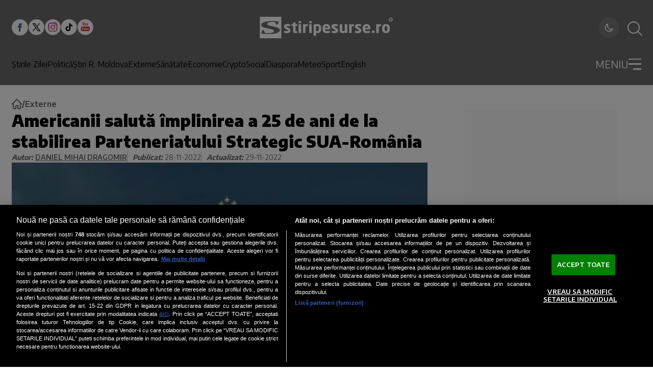

--- FILE ---
content_type: text/javascript;charset=utf-8
request_url: https://id.cxense.com/public/user/id?json=%7B%22identities%22%3A%5B%7B%22type%22%3A%22ckp%22%2C%22id%22%3A%22mktymt5mhb5iepf3%22%7D%2C%7B%22type%22%3A%22lst%22%2C%22id%22%3A%22y96vmd7zqa0z32m5c9olzz65q%22%7D%2C%7B%22type%22%3A%22cst%22%2C%22id%22%3A%22y96vmd7zqa0z32m5c9olzz65q%22%7D%5D%7D&callback=cXJsonpCB1
body_size: 188
content:
/**/
cXJsonpCB1({"httpStatus":200,"response":{"userId":"cx:1yjkdds9ac0uotzi6tof5c3yu:379e9x7u35mde","newUser":true}})

--- FILE ---
content_type: text/javascript;charset=utf-8
request_url: https://p1cluster.cxense.com/p1.js
body_size: 99
content:
cX.library.onP1('y96vmd7zqa0z32m5c9olzz65q');
